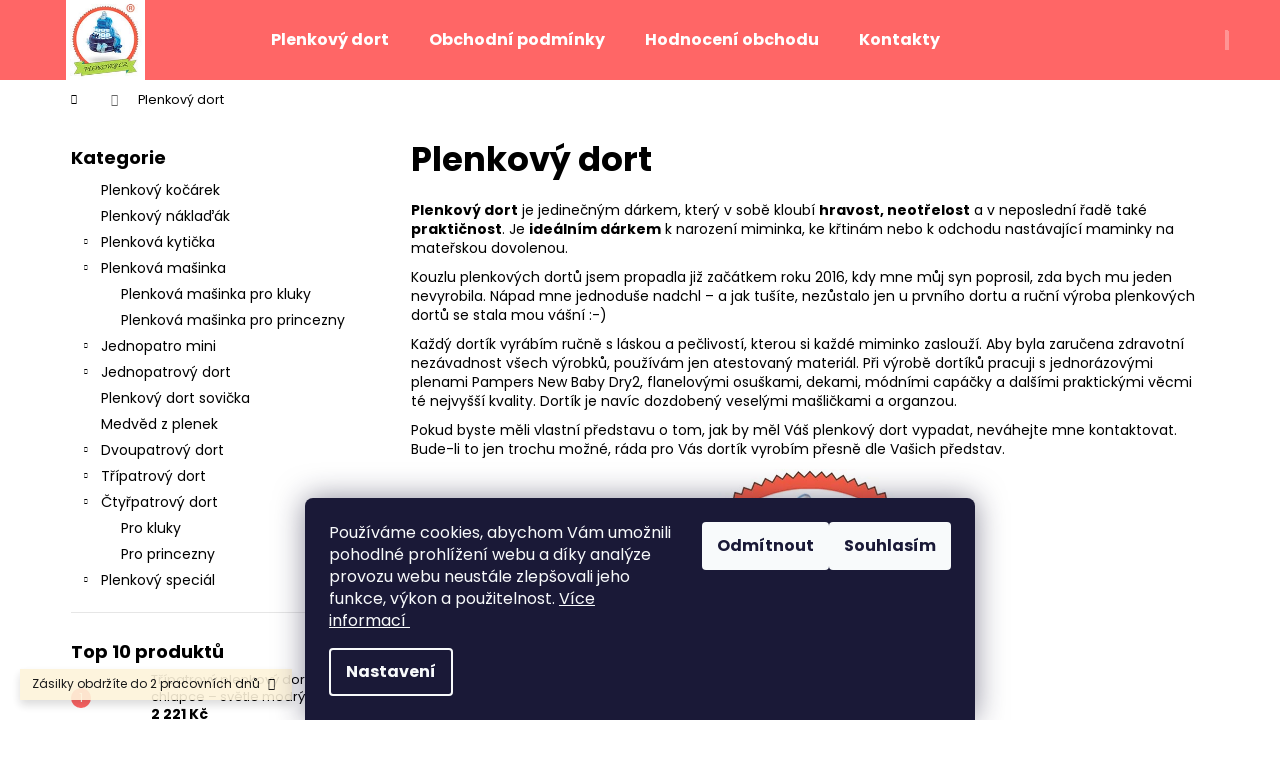

--- FILE ---
content_type: text/html; charset=utf-8
request_url: https://www.plenkovky.cz/plenkovy-dort/
body_size: 19287
content:
<!doctype html><html lang="cs" dir="ltr" class="header-background-dark external-fonts-loaded"><head><meta charset="utf-8" /><meta name="viewport" content="width=device-width,initial-scale=1" /><title>Plenkový dort - Plenkovky.cz</title><link rel="preconnect" href="https://cdn.myshoptet.com" /><link rel="dns-prefetch" href="https://cdn.myshoptet.com" /><link rel="preload" href="https://cdn.myshoptet.com/prj/dist/master/cms/libs/jquery/jquery-1.11.3.min.js" as="script" /><link href="https://cdn.myshoptet.com/prj/dist/master/cms/templates/frontend_templates/shared/css/font-face/poppins.css" rel="stylesheet"><link href="https://cdn.myshoptet.com/prj/dist/master/shop/dist/font-shoptet-12.css.d637f40c301981789c16.css" rel="stylesheet"><script>
dataLayer = [];
dataLayer.push({'shoptet' : {
    "pageId": 751,
    "pageType": "article",
    "currency": "CZK",
    "currencyInfo": {
        "decimalSeparator": ",",
        "exchangeRate": 1,
        "priceDecimalPlaces": 2,
        "symbol": "K\u010d",
        "symbolLeft": 0,
        "thousandSeparator": " "
    },
    "language": "cs",
    "projectId": 206563,
    "cartInfo": {
        "id": null,
        "freeShipping": false,
        "freeShippingFrom": 3000,
        "leftToFreeGift": {
            "formattedPrice": "0 K\u010d",
            "priceLeft": 0
        },
        "freeGift": false,
        "leftToFreeShipping": {
            "priceLeft": 3000,
            "dependOnRegion": 0,
            "formattedPrice": "3 000 K\u010d"
        },
        "discountCoupon": [],
        "getNoBillingShippingPrice": {
            "withoutVat": 0,
            "vat": 0,
            "withVat": 0
        },
        "cartItems": [],
        "taxMode": "ORDINARY"
    },
    "cart": [],
    "customer": {
        "priceRatio": 1,
        "priceListId": 1,
        "groupId": null,
        "registered": false,
        "mainAccount": false
    }
}});
dataLayer.push({'cookie_consent' : {
    "marketing": "denied",
    "analytics": "denied"
}});
document.addEventListener('DOMContentLoaded', function() {
    shoptet.consent.onAccept(function(agreements) {
        if (agreements.length == 0) {
            return;
        }
        dataLayer.push({
            'cookie_consent' : {
                'marketing' : (agreements.includes(shoptet.config.cookiesConsentOptPersonalisation)
                    ? 'granted' : 'denied'),
                'analytics': (agreements.includes(shoptet.config.cookiesConsentOptAnalytics)
                    ? 'granted' : 'denied')
            },
            'event': 'cookie_consent'
        });
    });
});
</script>

<!-- Google Tag Manager -->
<script>(function(w,d,s,l,i){w[l]=w[l]||[];w[l].push({'gtm.start':
new Date().getTime(),event:'gtm.js'});var f=d.getElementsByTagName(s)[0],
j=d.createElement(s),dl=l!='dataLayer'?'&l='+l:'';j.async=true;j.src=
'https://www.googletagmanager.com/gtm.js?id='+i+dl;f.parentNode.insertBefore(j,f);
})(window,document,'script','dataLayer','GTM-T9J2QF');</script>
<!-- End Google Tag Manager -->

<meta property="og:type" content="website"><meta property="og:site_name" content="plenkovky.cz"><meta property="og:url" content="https://www.plenkovky.cz/plenkovy-dort/"><meta property="og:title" content="Plenkový dort - Plenkovky.cz"><meta name="author" content="Plenkovky.cz"><meta name="web_author" content="Shoptet.cz"><meta name="dcterms.rightsHolder" content="www.plenkovky.cz"><meta name="robots" content="index,follow"><meta property="og:image" content="https://cdn.myshoptet.com/usr/www.plenkovky.cz/user/logos/plenkovky150zlogo_2.jpg?t=1767904086"><meta property="og:description" content="Plenkový dort, Plenkovky.cz"><meta name="description" content="Plenkový dort, Plenkovky.cz"><style>:root {--color-primary: #FF6666;--color-primary-h: 0;--color-primary-s: 100%;--color-primary-l: 70%;--color-primary-hover: #FF5151;--color-primary-hover-h: 0;--color-primary-hover-s: 100%;--color-primary-hover-l: 66%;--color-secondary: #9B9B9B;--color-secondary-h: 0;--color-secondary-s: 0%;--color-secondary-l: 61%;--color-secondary-hover: #868686;--color-secondary-hover-h: 0;--color-secondary-hover-s: 0%;--color-secondary-hover-l: 53%;--color-tertiary: #DDDDDD;--color-tertiary-h: 0;--color-tertiary-s: 0%;--color-tertiary-l: 87%;--color-tertiary-hover: #DDDDDD;--color-tertiary-hover-h: 0;--color-tertiary-hover-s: 0%;--color-tertiary-hover-l: 87%;--color-header-background: #FF6666;--template-font: "Poppins";--template-headings-font: "Poppins";--header-background-url: none;--cookies-notice-background: #1A1937;--cookies-notice-color: #F8FAFB;--cookies-notice-button-hover: #f5f5f5;--cookies-notice-link-hover: #27263f;--templates-update-management-preview-mode-content: "Náhled aktualizací šablony je aktivní pro váš prohlížeč."}</style>
    
    <link href="https://cdn.myshoptet.com/prj/dist/master/shop/dist/main-12.less.64f4322fa4ce7268234e.css" rel="stylesheet" />
        
    <script>var shoptet = shoptet || {};</script>
    <script src="https://cdn.myshoptet.com/prj/dist/master/shop/dist/main-3g-header.js.05f199e7fd2450312de2.js"></script>
<!-- User include --><!-- project html code header -->
<style>
.hodnocenihome h2{margin-top:25px;}
.textpost {margin:40px 0 40px 0;}

@media(min-width:768px){
#header .site-name a{padding-top:0;padding-bottom:0;}
#header .site-name a img {max-height: 80px;margin-top: -1px;margin-left: 15px;}
.hodnocenihome .vote-wrap{width:50%;}
.hodnocenihome .rowfirst{display:flex;flex-wrap:wrap;}
}

@media(max-width:767px){
.hodnocenihome .rowfirst{padding:0 15px 0 15px;}
}

</style>
<meta name="seznam-wmt" content="tpk1fbQ5MpQP2q9HkvJtAlBOAqs6S9Sa" />
<meta name="msvalidate.01" content="F99F8B2E2A313032D02AD20C1D804F70" />
<meta name="yandex-verification" content="e1a461becb7ce213" />

<script charset="UTF-8" async src='https://app.notifikuj.cz/js/notifikuj.min.js?id=728b082f-3ecf-4ab9-bc9b-bd96bfa7b007'></script>

<link rel="apple-touch-icon" sizes="180x180" href="/user/documents/apple-touch-icon.png">
<link rel="icon" type="image/png" sizes="32x32" href="/user/documents/favicon-32x32.png">
<link rel="icon" type="image/png" sizes="16x16" href="/user/documents/favicon-16x16.png">
<link rel="manifest" href="/user/documents/site.webmanifest">
<link rel="mask-icon" href="/user/documents/safari-pinned-tab.svg" color="#5bbad5">
<link rel="shortcut icon" href="/user/documents/favicon.ico">
<meta name="msapplication-TileColor" content="#da532c">
<meta name="msapplication-config" content="/user/documents/browserconfig.xml">
<meta name="theme-color" content="#ffffff">
<!-- /User include --><link rel="canonical" href="https://www.plenkovky.cz/plenkovy-dort/" />    <script>
        var _hwq = _hwq || [];
        _hwq.push(['setKey', '643A96208583DA57968DD035DBD256AC']);
        _hwq.push(['setTopPos', '0']);
        _hwq.push(['showWidget', '22']);
        (function() {
            var ho = document.createElement('script');
            ho.src = 'https://cz.im9.cz/direct/i/gjs.php?n=wdgt&sak=643A96208583DA57968DD035DBD256AC';
            var s = document.getElementsByTagName('script')[0]; s.parentNode.insertBefore(ho, s);
        })();
    </script>
<script>!function(){var t={9196:function(){!function(){var t=/\[object (Boolean|Number|String|Function|Array|Date|RegExp)\]/;function r(r){return null==r?String(r):(r=t.exec(Object.prototype.toString.call(Object(r))))?r[1].toLowerCase():"object"}function n(t,r){return Object.prototype.hasOwnProperty.call(Object(t),r)}function e(t){if(!t||"object"!=r(t)||t.nodeType||t==t.window)return!1;try{if(t.constructor&&!n(t,"constructor")&&!n(t.constructor.prototype,"isPrototypeOf"))return!1}catch(t){return!1}for(var e in t);return void 0===e||n(t,e)}function o(t,r,n){this.b=t,this.f=r||function(){},this.d=!1,this.a={},this.c=[],this.e=function(t){return{set:function(r,n){u(c(r,n),t.a)},get:function(r){return t.get(r)}}}(this),i(this,t,!n);var e=t.push,o=this;t.push=function(){var r=[].slice.call(arguments,0),n=e.apply(t,r);return i(o,r),n}}function i(t,n,o){for(t.c.push.apply(t.c,n);!1===t.d&&0<t.c.length;){if("array"==r(n=t.c.shift()))t:{var i=n,a=t.a;if("string"==r(i[0])){for(var f=i[0].split("."),s=f.pop(),p=(i=i.slice(1),0);p<f.length;p++){if(void 0===a[f[p]])break t;a=a[f[p]]}try{a[s].apply(a,i)}catch(t){}}}else if("function"==typeof n)try{n.call(t.e)}catch(t){}else{if(!e(n))continue;for(var l in n)u(c(l,n[l]),t.a)}o||(t.d=!0,t.f(t.a,n),t.d=!1)}}function c(t,r){for(var n={},e=n,o=t.split("."),i=0;i<o.length-1;i++)e=e[o[i]]={};return e[o[o.length-1]]=r,n}function u(t,o){for(var i in t)if(n(t,i)){var c=t[i];"array"==r(c)?("array"==r(o[i])||(o[i]=[]),u(c,o[i])):e(c)?(e(o[i])||(o[i]={}),u(c,o[i])):o[i]=c}}window.DataLayerHelper=o,o.prototype.get=function(t){var r=this.a;t=t.split(".");for(var n=0;n<t.length;n++){if(void 0===r[t[n]])return;r=r[t[n]]}return r},o.prototype.flatten=function(){this.b.splice(0,this.b.length),this.b[0]={},u(this.a,this.b[0])}}()}},r={};function n(e){var o=r[e];if(void 0!==o)return o.exports;var i=r[e]={exports:{}};return t[e](i,i.exports,n),i.exports}n.n=function(t){var r=t&&t.__esModule?function(){return t.default}:function(){return t};return n.d(r,{a:r}),r},n.d=function(t,r){for(var e in r)n.o(r,e)&&!n.o(t,e)&&Object.defineProperty(t,e,{enumerable:!0,get:r[e]})},n.o=function(t,r){return Object.prototype.hasOwnProperty.call(t,r)},function(){"use strict";n(9196)}()}();</script>    <!-- Global site tag (gtag.js) - Google Analytics -->
    <script async src="https://www.googletagmanager.com/gtag/js?id=G-Q9KJ11S0BV"></script>
    <script>
        
        window.dataLayer = window.dataLayer || [];
        function gtag(){dataLayer.push(arguments);}
        

                    console.debug('default consent data');

            gtag('consent', 'default', {"ad_storage":"denied","analytics_storage":"denied","ad_user_data":"denied","ad_personalization":"denied","wait_for_update":500});
            dataLayer.push({
                'event': 'default_consent'
            });
        
        gtag('js', new Date());

                gtag('config', 'UA-77725481-1', { 'groups': "UA" });
        
                gtag('config', 'G-Q9KJ11S0BV', {"groups":"GA4","send_page_view":false,"content_group":"article","currency":"CZK","page_language":"cs"});
        
                gtag('config', 'AW-881390746', {"allow_enhanced_conversions":true});
        
        
        
        
        
                    gtag('event', 'page_view', {"send_to":"GA4","page_language":"cs","content_group":"article","currency":"CZK"});
        
        
        
        
        
        
        
        
        
        
        
        
        
        document.addEventListener('DOMContentLoaded', function() {
            if (typeof shoptet.tracking !== 'undefined') {
                for (var id in shoptet.tracking.bannersList) {
                    gtag('event', 'view_promotion', {
                        "send_to": "UA",
                        "promotions": [
                            {
                                "id": shoptet.tracking.bannersList[id].id,
                                "name": shoptet.tracking.bannersList[id].name,
                                "position": shoptet.tracking.bannersList[id].position
                            }
                        ]
                    });
                }
            }

            shoptet.consent.onAccept(function(agreements) {
                if (agreements.length !== 0) {
                    console.debug('gtag consent accept');
                    var gtagConsentPayload =  {
                        'ad_storage': agreements.includes(shoptet.config.cookiesConsentOptPersonalisation)
                            ? 'granted' : 'denied',
                        'analytics_storage': agreements.includes(shoptet.config.cookiesConsentOptAnalytics)
                            ? 'granted' : 'denied',
                                                                                                'ad_user_data': agreements.includes(shoptet.config.cookiesConsentOptPersonalisation)
                            ? 'granted' : 'denied',
                        'ad_personalization': agreements.includes(shoptet.config.cookiesConsentOptPersonalisation)
                            ? 'granted' : 'denied',
                        };
                    console.debug('update consent data', gtagConsentPayload);
                    gtag('consent', 'update', gtagConsentPayload);
                    dataLayer.push(
                        { 'event': 'update_consent' }
                    );
                }
            });
        });
    </script>
</head><body class="desktop id-751 in-plenkovy-dort template-12 type-page multiple-columns-body columns-3 ums_forms_redesign--off ums_a11y_category_page--on ums_discussion_rating_forms--off ums_flags_display_unification--on ums_a11y_login--off mobile-header-version-0"><noscript>
    <style>
        #header {
            padding-top: 0;
            position: relative !important;
            top: 0;
        }
        .header-navigation {
            position: relative !important;
        }
        .overall-wrapper {
            margin: 0 !important;
        }
        body:not(.ready) {
            visibility: visible !important;
        }
    </style>
    <div class="no-javascript">
        <div class="no-javascript__title">Musíte změnit nastavení vašeho prohlížeče</div>
        <div class="no-javascript__text">Podívejte se na: <a href="https://www.google.com/support/bin/answer.py?answer=23852">Jak povolit JavaScript ve vašem prohlížeči</a>.</div>
        <div class="no-javascript__text">Pokud používáte software na blokování reklam, může být nutné povolit JavaScript z této stránky.</div>
        <div class="no-javascript__text">Děkujeme.</div>
    </div>
</noscript>

        <div id="fb-root"></div>
        <script>
            window.fbAsyncInit = function() {
                FB.init({
//                    appId            : 'your-app-id',
                    autoLogAppEvents : true,
                    xfbml            : true,
                    version          : 'v19.0'
                });
            };
        </script>
        <script async defer crossorigin="anonymous" src="https://connect.facebook.net/cs_CZ/sdk.js"></script>
<!-- Google Tag Manager (noscript) -->
<noscript><iframe src="https://www.googletagmanager.com/ns.html?id=GTM-T9J2QF"
height="0" width="0" style="display:none;visibility:hidden"></iframe></noscript>
<!-- End Google Tag Manager (noscript) -->

    <div class="siteCookies siteCookies--bottom siteCookies--dark js-siteCookies" role="dialog" data-testid="cookiesPopup" data-nosnippet>
        <div class="siteCookies__form">
            <div class="siteCookies__content">
                <div class="siteCookies__text">
                    <span>Používáme cookies, abychom Vám umožnili pohodlné prohlížení webu a díky analýze provozu webu neustále zlepšovali jeho funkce, výkon a použitelnost. </span><a href="http://www.plenkovky.cz/cookies/" target="_blank" rel="noopener noreferrer">Více informací<span> </span></a>
                </div>
                <p class="siteCookies__links">
                    <button class="siteCookies__link js-cookies-settings" aria-label="Nastavení cookies" data-testid="cookiesSettings">Nastavení</button>
                </p>
            </div>
            <div class="siteCookies__buttonWrap">
                                    <button class="siteCookies__button js-cookiesConsentSubmit" value="reject" aria-label="Odmítnout cookies" data-testid="buttonCookiesReject">Odmítnout</button>
                                <button class="siteCookies__button js-cookiesConsentSubmit" value="all" aria-label="Přijmout cookies" data-testid="buttonCookiesAccept">Souhlasím</button>
            </div>
        </div>
        <script>
            document.addEventListener("DOMContentLoaded", () => {
                const siteCookies = document.querySelector('.js-siteCookies');
                document.addEventListener("scroll", shoptet.common.throttle(() => {
                    const st = document.documentElement.scrollTop;
                    if (st > 1) {
                        siteCookies.classList.add('siteCookies--scrolled');
                    } else {
                        siteCookies.classList.remove('siteCookies--scrolled');
                    }
                }, 100));
            });
        </script>
    </div>
<a href="#content" class="skip-link sr-only">Přejít na obsah</a><div class="overall-wrapper"><div class="site-msg information"><div class="container"><div class="text">Zásilky obdržíte do 2 pracovních dnů</div><div class="close js-close-information-msg"></div></div></div>
    <div class="user-action">
                    <div class="content-window-in login-window-in">
                        <button type="button" class="btn toggle-window-arr toggle-window" data-target="login" data-testid="backToShop" aria-controls="cart-widget">Zpět <span>do obchodu</span></button>
                    <div class="container">
                    <div class="row">
                        <div class="col-sm-2 col-lg-offset-1">
                        </div>
                        <div class="col-sm-8 col-lg-7">
                        <div class="user-action-in"><div class="user-action-login"><h2 id="loginHeading">Přihlášení k vašemu účtu</h2><div id="customerLogin"><form action="/action/Customer/Login/" method="post" id="formLoginIncluded" class="csrf-enabled formLogin" data-testid="formLogin"><input type="hidden" name="referer" value="" /><div class="form-group"><div class="input-wrapper email js-validated-element-wrapper no-label"><input type="email" name="email" class="form-control" autofocus placeholder="E-mailová adresa (např. jan@novak.cz)" data-testid="inputEmail" autocomplete="email" required /></div></div><div class="form-group"><div class="input-wrapper password js-validated-element-wrapper no-label"><input type="password" name="password" class="form-control" placeholder="Heslo" data-testid="inputPassword" autocomplete="current-password" required /><span class="no-display">Nemůžete vyplnit toto pole</span><input type="text" name="surname" value="" class="no-display" /></div></div><div class="form-group"><div class="login-wrapper"><button type="submit" class="btn btn-secondary btn-text btn-login" data-testid="buttonSubmit">Přihlásit se</button><div class="password-helper"><a href="/registrace/" data-testid="signup" rel="nofollow">Nová registrace</a><a href="/klient/zapomenute-heslo/" rel="nofollow">Zapomenuté heslo</a></div></div></div><div class="social-login-buttons"><div class="social-login-buttons-divider"><span>nebo</span></div><div class="form-group"><a href="/action/Social/login/?provider=Google" class="login-btn google" rel="nofollow"><span class="login-google-icon"></span><strong>Přihlásit se přes Google</strong></a></div><div class="form-group"><a href="/action/Social/login/?provider=Seznam" class="login-btn seznam" rel="nofollow"><span class="login-seznam-icon"></span><strong>Přihlásit se přes Seznam</strong></a></div></div></form>
</div></div><div class="user-action-register place-registration-here"><h2>Registrace</h2><div class="loader static"></div></div></div>
                        </div>
                    </div>
                </div>
            </div>
            </div>
<header id="header"><div class="container navigation-wrapper"><div class="site-name"><a href="/" data-testid="linkWebsiteLogo"><img src="https://cdn.myshoptet.com/usr/www.plenkovky.cz/user/logos/plenkovky150zlogo_2.jpg" alt="Plenkovky.cz" fetchpriority="low" /></a></div><nav id="navigation" aria-label="Hlavní menu" data-collapsible="true"><div class="navigation-in menu"><ul class="menu-level-1" role="menubar" data-testid="headerMenuItems"><li class="menu-item-751" role="none"><a href="/plenkovy-dort/" class="active" data-testid="headerMenuItem" role="menuitem" aria-expanded="false"><b>Plenkový dort</b></a></li>
<li class="menu-item-39" role="none"><a href="/obchodni-podminky/" data-testid="headerMenuItem" role="menuitem" aria-expanded="false"><b>Obchodní podmínky</b></a></li>
<li class="menu-item--51" role="none"><a href="/hodnoceni-obchodu/" data-testid="headerMenuItem" role="menuitem" aria-expanded="false"><b>Hodnocení obchodu</b></a></li>
<li class="menu-item-29" role="none"><a href="/kontakty/" data-testid="headerMenuItem" role="menuitem" aria-expanded="false"><b>Kontakty</b></a></li>
<li class="appended-category menu-item-785" role="none"><a href="/plenkovy-kocarek/"><b>Plenkový kočárek</b></a></li><li class="appended-category menu-item-788" role="none"><a href="/plenkove-auto/"><b>Plenkový náklaďák</b></a></li><li class="appended-category menu-item-715 ext" role="none"><a href="/plenkova-kyticka/"><b>Plenková kytička</b><span class="submenu-arrow" role="menuitem"></span></a><ul class="menu-level-2 menu-level-2-appended" role="menu"><li class="menu-item-721" role="none"><a href="/plenkova-kyticka-pro-kluky/" data-testid="headerMenuItem" role="menuitem"><span>Plenková kytička pro kluky</span></a></li><li class="menu-item-718" role="none"><a href="/plenkova-kyticka-pro-princezny/" data-testid="headerMenuItem" role="menuitem"><span>Plenková kytička pro princezny</span></a></li></ul></li><li class="appended-category menu-item-724 ext" role="none"><a href="/plenkova-masinka/"><b>Plenková mašinka</b><span class="submenu-arrow" role="menuitem"></span></a><ul class="menu-level-2 menu-level-2-appended" role="menu"><li class="menu-item-779" role="none"><a href="/plenkova-masinka-pro-kluky/" data-testid="headerMenuItem" role="menuitem"><span>Plenková mašinka pro kluky</span></a></li><li class="menu-item-782" role="none"><a href="/plenkova-masinka-pro-princezny/" data-testid="headerMenuItem" role="menuitem"><span>Plenková mašinka pro princezny</span></a></li></ul></li><li class="appended-category menu-item-1730 ext" role="none"><a href="/jednopatro-mini/"><b>Jednopatro mini</b><span class="submenu-arrow" role="menuitem"></span></a><ul class="menu-level-2 menu-level-2-appended" role="menu"><li class="menu-item-1736" role="none"><a href="/jednopatrovy-plenkovy-dort-mini-pro-princezny/" data-testid="headerMenuItem" role="menuitem"><span>Jednopatrový plenkový dort mini pro princezny</span></a></li><li class="menu-item-1733" role="none"><a href="/jednopatrovy-plenkovy-dort-mini-pro-kluky/" data-testid="headerMenuItem" role="menuitem"><span>Jednopatrový plenkový dort mini pro kluky</span></a></li><li class="menu-item-1745" role="none"><a href="/bude-to-prekvapeni-5/" data-testid="headerMenuItem" role="menuitem"><span>Bude to překvapení</span></a></li></ul></li><li class="appended-category menu-item-673 ext" role="none"><a href="/jednopatrovy-plenkovy-dort/"><b>Jednopatrový dort</b><span class="submenu-arrow" role="menuitem"></span></a><ul class="menu-level-2 menu-level-2-appended" role="menu"><li class="menu-item-675" role="none"><a href="/jednopatrovy-dort-pro-kluky/" data-testid="headerMenuItem" role="menuitem"><span>Pro kluky</span></a></li><li class="menu-item-676" role="none"><a href="/jednopatrovy-dort-pro-princezny/" data-testid="headerMenuItem" role="menuitem"><span>Pro princezny</span></a></li><li class="menu-item-776" role="none"><a href="/bude-to-prekvapeni-4/" data-testid="headerMenuItem" role="menuitem"><span>Bude to překvapení</span></a></li></ul></li><li class="appended-category menu-item-1739" role="none"><a href="/plenkovy-dort-sovicka/"><b>Plenkový dort sovička</b></a></li><li class="appended-category menu-item-1753" role="none"><a href="/medved-z-plenek/"><b>Medvěd z plenek</b></a></li><li class="appended-category menu-item-674 ext" role="none"><a href="/dvoupatrovy-plenkovy-dort/"><b>Dvoupatrový dort</b><span class="submenu-arrow" role="menuitem"></span></a><ul class="menu-level-2 menu-level-2-appended" role="menu"><li class="menu-item-694" role="none"><a href="/dvoupatrovy-dort-pro-kluky/" data-testid="headerMenuItem" role="menuitem"><span>Pro kluky</span></a></li><li class="menu-item-697" role="none"><a href="/dvoupatrovy-dort-pro-princezny/" data-testid="headerMenuItem" role="menuitem"><span>Pro princezny</span></a></li><li class="menu-item-700" role="none"><a href="/bude-to-prekvapeni/" data-testid="headerMenuItem" role="menuitem"><span>Bude to překvapení</span></a></li></ul></li><li class="appended-category menu-item-703 ext" role="none"><a href="/tripatrovy-plenkovy-dort/"><b>Třípatrový dort</b><span class="submenu-arrow" role="menuitem"></span></a><ul class="menu-level-2 menu-level-2-appended" role="menu"><li class="menu-item-706" role="none"><a href="/tripatrovy-plenkovy-dort-pro-kluky/" data-testid="headerMenuItem" role="menuitem"><span>Třípatrový dort pro kluky</span></a></li><li class="menu-item-709" role="none"><a href="/tripatrovy-plenkovy-dort-pro-princezny/" data-testid="headerMenuItem" role="menuitem"><span>Třípatrový dort pro princezny</span></a></li><li class="menu-item-712" role="none"><a href="/bude-to-prekvapeni-2/" data-testid="headerMenuItem" role="menuitem"><span>Bude to překvapení</span></a></li></ul></li><li class="appended-category menu-item-763 ext" role="none"><a href="/ctyrpatrovy-plenkovy-dort/"><b>Čtyřpatrový dort</b><span class="submenu-arrow" role="menuitem"></span></a><ul class="menu-level-2 menu-level-2-appended" role="menu"><li class="menu-item-766" role="none"><a href="/ctyrpatrovy-dort-pro-kluky/" data-testid="headerMenuItem" role="menuitem"><span>Pro kluky</span></a></li><li class="menu-item-769" role="none"><a href="/ctyrpatrovy-dort-pro-princezny/" data-testid="headerMenuItem" role="menuitem"><span>Pro princezny</span></a></li></ul></li><li class="appended-category menu-item-727 ext" role="none"><a href="/plenkovy-special/"><b>Plenkový speciál</b><span class="submenu-arrow" role="menuitem"></span></a><ul class="menu-level-2 menu-level-2-appended" role="menu"><li class="menu-item-730" role="none"><a href="/plenkovy-special-pro-princezny/" data-testid="headerMenuItem" role="menuitem"><span>Plenkový speciál pro princezny</span></a></li><li class="menu-item-736" role="none"><a href="/plenkovy-special-pro-kluky/" data-testid="headerMenuItem" role="menuitem"><span>Plenkový speciál pro kluky</span></a></li><li class="menu-item-739" role="none"><a href="/bude-to-prekvapeni-3/" data-testid="headerMenuItem" role="menuitem"><span>Bude to překvapení</span></a></li></ul></li></ul></div><span class="navigation-close"></span></nav><div class="menu-helper" data-testid="hamburgerMenu"><span>Více</span></div>

    <div class="navigation-buttons">
                <a href="#" class="toggle-window" data-target="search" data-testid="linkSearchIcon"><span class="sr-only">Hledat</span></a>
                    
        <a href="/login/?backTo=%2Fplenkovy-dort%2F" class="login-link toggle-window" data-target="login" data-testid="signin" rel="nofollow">
            <span class="sr-only">Přihlášení</span>
        </a>
                    <a href="/kosik/" class="toggle-window cart-count" data-target="cart" data-testid="headerCart" rel="nofollow" aria-haspopup="dialog" aria-expanded="false" aria-controls="cart-widget"><span class="sr-only">Nákupní košík</span></a>
        <a href="#" class="toggle-window" data-target="navigation" data-testid="hamburgerMenu"><span class="sr-only">Menu</span></a>
    </div>

</div></header><!-- / header -->


<div id="content-wrapper" class="container content-wrapper">
    
                                <div class="breadcrumbs navigation-home-icon-wrapper" itemscope itemtype="https://schema.org/BreadcrumbList">
                                                                            <span id="navigation-first" data-basetitle="Plenkovky.cz" itemprop="itemListElement" itemscope itemtype="https://schema.org/ListItem">
                <a href="/" itemprop="item" class="navigation-home-icon"><span class="sr-only" itemprop="name">Domů</span></a>
                <span class="navigation-bullet">/</span>
                <meta itemprop="position" content="1" />
            </span>
                                            <span id="navigation-1" itemprop="itemListElement" itemscope itemtype="https://schema.org/ListItem" data-testid="breadcrumbsLastLevel">
                <meta itemprop="item" content="https://www.plenkovky.cz/plenkovy-dort/" />
                <meta itemprop="position" content="2" />
                <span itemprop="name" data-title="Plenkový dort">Plenkový dort</span>
            </span>
            </div>
            
    <div class="content-wrapper-in">
                                                <aside class="sidebar sidebar-left"  data-testid="sidebarMenu">
                                                                                                <div class="sidebar-inner">
                                                                                                        <div class="box box-bg-variant box-categories">    <div class="skip-link__wrapper">
        <span id="categories-start" class="skip-link__target js-skip-link__target sr-only" tabindex="-1">&nbsp;</span>
        <a href="#categories-end" class="skip-link skip-link--start sr-only js-skip-link--start">Přeskočit kategorie</a>
    </div>

<h4>Kategorie</h4>


<div id="categories"><div class="categories cat-01 expanded" id="cat-785"><div class="topic"><a href="/plenkovy-kocarek/">Plenkový kočárek<span class="cat-trigger">&nbsp;</span></a></div></div><div class="categories cat-02 expanded" id="cat-788"><div class="topic"><a href="/plenkove-auto/">Plenkový náklaďák<span class="cat-trigger">&nbsp;</span></a></div></div><div class="categories cat-01 expandable external" id="cat-715"><div class="topic"><a href="/plenkova-kyticka/">Plenková kytička<span class="cat-trigger">&nbsp;</span></a></div>

    </div><div class="categories cat-02 expandable expanded" id="cat-724"><div class="topic"><a href="/plenkova-masinka/">Plenková mašinka<span class="cat-trigger">&nbsp;</span></a></div>

                    <ul class=" expanded">
                                        <li >
                <a href="/plenkova-masinka-pro-kluky/">
                    Plenková mašinka pro kluky
                                    </a>
                                                                </li>
                                <li >
                <a href="/plenkova-masinka-pro-princezny/">
                    Plenková mašinka pro princezny
                                    </a>
                                                                </li>
                </ul>
    </div><div class="categories cat-01 expandable external" id="cat-1730"><div class="topic"><a href="/jednopatro-mini/">Jednopatro mini<span class="cat-trigger">&nbsp;</span></a></div>

    </div><div class="categories cat-02 expandable external" id="cat-673"><div class="topic"><a href="/jednopatrovy-plenkovy-dort/">Jednopatrový dort<span class="cat-trigger">&nbsp;</span></a></div>

    </div><div class="categories cat-01 expanded" id="cat-1739"><div class="topic"><a href="/plenkovy-dort-sovicka/">Plenkový dort sovička<span class="cat-trigger">&nbsp;</span></a></div></div><div class="categories cat-02 expanded" id="cat-1753"><div class="topic"><a href="/medved-z-plenek/">Medvěd z plenek<span class="cat-trigger">&nbsp;</span></a></div></div><div class="categories cat-01 expandable external" id="cat-674"><div class="topic"><a href="/dvoupatrovy-plenkovy-dort/">Dvoupatrový dort<span class="cat-trigger">&nbsp;</span></a></div>

    </div><div class="categories cat-02 expandable external" id="cat-703"><div class="topic"><a href="/tripatrovy-plenkovy-dort/">Třípatrový dort<span class="cat-trigger">&nbsp;</span></a></div>

    </div><div class="categories cat-01 expandable expanded" id="cat-763"><div class="topic"><a href="/ctyrpatrovy-plenkovy-dort/">Čtyřpatrový dort<span class="cat-trigger">&nbsp;</span></a></div>

                    <ul class=" expanded">
                                        <li >
                <a href="/ctyrpatrovy-dort-pro-kluky/">
                    Pro kluky
                                    </a>
                                                                </li>
                                <li >
                <a href="/ctyrpatrovy-dort-pro-princezny/">
                    Pro princezny
                                    </a>
                                                                </li>
                </ul>
    </div><div class="categories cat-02 expandable external" id="cat-727"><div class="topic"><a href="/plenkovy-special/">Plenkový speciál<span class="cat-trigger">&nbsp;</span></a></div>

    </div>        </div>

    <div class="skip-link__wrapper">
        <a href="#categories-start" class="skip-link skip-link--end sr-only js-skip-link--end" tabindex="-1" hidden>Přeskočit kategorie</a>
        <span id="categories-end" class="skip-link__target js-skip-link__target sr-only" tabindex="-1">&nbsp;</span>
    </div>
</div>
                                                                                                                                                                            <div class="box box-bg-default box-sm box-topProducts">        <div class="top-products-wrapper js-top10" >
        <h4><span>Top 10 produktů</span></h4>
        <ol class="top-products">
                            <li class="display-image">
                                            <a href="/tripatrovy-plenkovy-dort-pro-kluky/tripatrovy-plenkovy-dort-pro-chlapce---svetle-modry/" class="top-products-image">
                            <img src="data:image/svg+xml,%3Csvg%20width%3D%22100%22%20height%3D%22100%22%20xmlns%3D%22http%3A%2F%2Fwww.w3.org%2F2000%2Fsvg%22%3E%3C%2Fsvg%3E" alt="Třípatrový plenkový dort pro chlapce – světle modrá1" width="100" height="100"  data-src="https://cdn.myshoptet.com/usr/www.plenkovky.cz/user/shop/related/76_tripatrovy-plenkovy-dort-pro-chlapce---svetle-modra1.jpg?5e456a1b" fetchpriority="low" />
                        </a>
                                        <a href="/tripatrovy-plenkovy-dort-pro-kluky/tripatrovy-plenkovy-dort-pro-chlapce---svetle-modry/" class="top-products-content">
                        <span class="top-products-name">  Třípatrový plenkový dort pro chlapce – světle modrý</span>
                        
                                                        <strong>
                                2 221 Kč
                                    

                            </strong>
                                                    
                    </a>
                </li>
                            <li class="display-image">
                                            <a href="/plenkova-kyticka-pro-kluky/plenkova-kyticka-pro-kluky-2/" class="top-products-image">
                            <img src="data:image/svg+xml,%3Csvg%20width%3D%22100%22%20height%3D%22100%22%20xmlns%3D%22http%3A%2F%2Fwww.w3.org%2F2000%2Fsvg%22%3E%3C%2Fsvg%3E" alt="plenkova kytka pro kluky" width="100" height="100"  data-src="https://cdn.myshoptet.com/usr/www.plenkovky.cz/user/shop/related/88_plenkova-kytka-pro-kluky.jpg?5e456a1b" fetchpriority="low" />
                        </a>
                                        <a href="/plenkova-kyticka-pro-kluky/plenkova-kyticka-pro-kluky-2/" class="top-products-content">
                        <span class="top-products-name">  Plenková kytička pro kluky</span>
                        
                                                        <strong>
                                370 Kč
                                    

                            </strong>
                                                    
                    </a>
                </li>
                            <li class="display-image">
                                            <a href="/jednopatro-mini/jednopatrovy-plenkovy-dort-mini-modry/" class="top-products-image">
                            <img src="data:image/svg+xml,%3Csvg%20width%3D%22100%22%20height%3D%22100%22%20xmlns%3D%22http%3A%2F%2Fwww.w3.org%2F2000%2Fsvg%22%3E%3C%2Fsvg%3E" alt="Jednopatrový plenkový dort mini modrý" width="100" height="100"  data-src="https://cdn.myshoptet.com/usr/www.plenkovky.cz/user/shop/related/170_jednopatrovy-plenkovy-dort-mini-modry.jpg?5e456a1b" fetchpriority="low" />
                        </a>
                                        <a href="/jednopatro-mini/jednopatrovy-plenkovy-dort-mini-modry/" class="top-products-content">
                        <span class="top-products-name">  Jednopatrový plenkový dort mini - modrý</span>
                        
                                                        <strong>
                                639 Kč
                                    

                            </strong>
                                                    
                    </a>
                </li>
                            <li class="display-image">
                                            <a href="/jednopatro-mini/jednopatrovy-plenkovy-dort-mini-fialovy/" class="top-products-image">
                            <img src="data:image/svg+xml,%3Csvg%20width%3D%22100%22%20height%3D%22100%22%20xmlns%3D%22http%3A%2F%2Fwww.w3.org%2F2000%2Fsvg%22%3E%3C%2Fsvg%3E" alt="Jednopatrový plenkový dort mini" width="100" height="100"  data-src="https://cdn.myshoptet.com/usr/www.plenkovky.cz/user/shop/related/173_jednopatrovy-plenkovy-dort-mini.jpg?5e456a1b" fetchpriority="low" />
                        </a>
                                        <a href="/jednopatro-mini/jednopatrovy-plenkovy-dort-mini-fialovy/" class="top-products-content">
                        <span class="top-products-name">  Jednopatrový plenkový dort mini - fialový</span>
                        
                                                        <strong>
                                639 Kč
                                    

                            </strong>
                                                    
                    </a>
                </li>
                            <li class="display-image">
                                            <a href="/plenkovy-kocarek/plenkovy-kocarek-2/" class="top-products-image">
                            <img src="data:image/svg+xml,%3Csvg%20width%3D%22100%22%20height%3D%22100%22%20xmlns%3D%22http%3A%2F%2Fwww.w3.org%2F2000%2Fsvg%22%3E%3C%2Fsvg%3E" alt="plenkový kočárek" width="100" height="100"  data-src="https://cdn.myshoptet.com/usr/www.plenkovky.cz/user/shop/related/149_plenkovy-kocarek.jpg?5e456a1b" fetchpriority="low" />
                        </a>
                                        <a href="/plenkovy-kocarek/plenkovy-kocarek-2/" class="top-products-content">
                        <span class="top-products-name">  Plenkový kočárek</span>
                        
                                                        <strong>
                                450 Kč
                                    

                            </strong>
                                                    
                    </a>
                </li>
                            <li class="display-image">
                                            <a href="/plenkove-auto/plenkovy-nakladak/" class="top-products-image">
                            <img src="data:image/svg+xml,%3Csvg%20width%3D%22100%22%20height%3D%22100%22%20xmlns%3D%22http%3A%2F%2Fwww.w3.org%2F2000%2Fsvg%22%3E%3C%2Fsvg%3E" alt="plenkový dort náklaďák" width="100" height="100"  data-src="https://cdn.myshoptet.com/usr/www.plenkovky.cz/user/shop/related/152_plenkovy-dort-nakladak.jpg?5e456a1b" fetchpriority="low" />
                        </a>
                                        <a href="/plenkove-auto/plenkovy-nakladak/" class="top-products-content">
                        <span class="top-products-name">  Plenkový náklaďák</span>
                        
                                                        <strong>
                                739 Kč
                                    

                            </strong>
                                                    
                    </a>
                </li>
                            <li class="display-image">
                                            <a href="/jednopatrovy-plenkovy-dort/jednopatrovy-plenkovy-dort-pro-kluky-tmave-modry/" class="top-products-image">
                            <img src="data:image/svg+xml,%3Csvg%20width%3D%22100%22%20height%3D%22100%22%20xmlns%3D%22http%3A%2F%2Fwww.w3.org%2F2000%2Fsvg%22%3E%3C%2Fsvg%3E" alt="tmave modry I white" width="100" height="100"  data-src="https://cdn.myshoptet.com/usr/www.plenkovky.cz/user/shop/related/46-3_tmave-modry-i-white.jpg?5e456a1b" fetchpriority="low" />
                        </a>
                                        <a href="/jednopatrovy-plenkovy-dort/jednopatrovy-plenkovy-dort-pro-kluky-tmave-modry/" class="top-products-content">
                        <span class="top-products-name">  Jednopatrový plenkový dort pro kluky - tmavě modrý</span>
                        
                                                        <strong>
                                834 Kč
                                    

                            </strong>
                                                    
                    </a>
                </li>
                            <li class="display-image">
                                            <a href="/jednopatrovy-plenkovy-dort/jednopatrovy-plenkovy-dort-pro-divky-ruzovo-fialkovy/" class="top-products-image">
                            <img src="data:image/svg+xml,%3Csvg%20width%3D%22100%22%20height%3D%22100%22%20xmlns%3D%22http%3A%2F%2Fwww.w3.org%2F2000%2Fsvg%22%3E%3C%2Fsvg%3E" alt="Jednopatrový plenkový dort pro dívky - růžovo fialkový" width="100" height="100"  data-src="https://cdn.myshoptet.com/usr/www.plenkovky.cz/user/shop/related/40-3_jednopatrovy-plenkovy-dort-pro-divky-ruzovo-fialkovy.jpg?5e456a1b" fetchpriority="low" />
                        </a>
                                        <a href="/jednopatrovy-plenkovy-dort/jednopatrovy-plenkovy-dort-pro-divky-ruzovo-fialkovy/" class="top-products-content">
                        <span class="top-products-name">  Jednopatrový plenkový dort pro dívky - růžovo fialkový</span>
                        
                                                        <strong>
                                834 Kč
                                    

                            </strong>
                                                    
                    </a>
                </li>
                            <li class="display-image">
                                            <a href="/plenkova-masinka/plenkova-masinka-2/" class="top-products-image">
                            <img src="data:image/svg+xml,%3Csvg%20width%3D%22100%22%20height%3D%22100%22%20xmlns%3D%22http%3A%2F%2Fwww.w3.org%2F2000%2Fsvg%22%3E%3C%2Fsvg%3E" alt="Plenková mašinka pro kluky" width="100" height="100"  data-src="https://cdn.myshoptet.com/usr/www.plenkovky.cz/user/shop/related/91_plenkova-masinka-pro-kluky.jpg?5e456a1b" fetchpriority="low" />
                        </a>
                                        <a href="/plenkova-masinka/plenkova-masinka-2/" class="top-products-content">
                        <span class="top-products-name">  Plenková mašinka</span>
                        
                                                        <strong>
                                995 Kč
                                    

                            </strong>
                                                    
                    </a>
                </li>
                            <li class="display-image">
                                            <a href="/plenkova-masinka/plenkova-masinka-pro-princezny-2/" class="top-products-image">
                            <img src="data:image/svg+xml,%3Csvg%20width%3D%22100%22%20height%3D%22100%22%20xmlns%3D%22http%3A%2F%2Fwww.w3.org%2F2000%2Fsvg%22%3E%3C%2Fsvg%3E" alt="mašinka z dětských plen" width="100" height="100"  data-src="https://cdn.myshoptet.com/usr/www.plenkovky.cz/user/shop/related/146-3_masinka-z-detskych-plen.jpg?5e456a1b" fetchpriority="low" />
                        </a>
                                        <a href="/plenkova-masinka/plenkova-masinka-pro-princezny-2/" class="top-products-content">
                        <span class="top-products-name">  Plenková mašinka pro princezny</span>
                        
                                                        <strong>
                                995 Kč
                                    

                            </strong>
                                                    
                    </a>
                </li>
                    </ol>
    </div>
</div>
                                                                                                            <div class="box box-bg-variant box-sm box-contact"><h4><span>Kontakt</span></h4>


    <div class="contact-box no-image" data-testid="contactbox">
                
        <ul>
                            <li>
                    <span class="mail" data-testid="contactboxEmail">
                                                    <a href="mailto:obchod&#64;plenkovky.cz">obchod<!---->&#64;<!---->plenkovky.cz</a>
                                            </span>
                </li>
            
                            <li>
                    <span class="tel">
                                                                                <a href="tel:721944657" aria-label="Zavolat na 721944657" data-testid="contactboxPhone">
                                721 944 657
                            </a>
                                            </span>
                </li>
            
                            <li>
                    <span class="cellphone">
                                                                                <a href="tel:721944657" aria-label="Zavolat na 721944657" data-testid="contactboxCellphone">
                                721 944 657
                            </a>
                                            </span>
                </li>
            
            

                                    <li>
                        <span class="facebook">
                            <a href="https://www.facebook.com/plenkovky" title="Facebook" target="_blank" data-testid="contactboxFacebook">
                                                                https://www.facebook.com/plenkovky
                                                            </a>
                        </span>
                    </li>
                
                
                                    <li>
                        <span class="instagram">
                            <a href="https://www.instagram.com/plenkovkycz/" title="Instagram" target="_blank" data-testid="contactboxInstagram">plenkovkycz</a>
                        </span>
                    </li>
                
                
                
                
                
            

        </ul>

    </div>


<script type="application/ld+json">
    {
        "@context" : "https://schema.org",
        "@type" : "Organization",
        "name" : "Plenkovky.cz",
        "url" : "https://www.plenkovky.cz",
                "employee" : "Květoslava Kořenská",
                    "email" : "obchod@plenkovky.cz",
                            "telephone" : "721 944 657",
                                
                                                                                            "sameAs" : ["https://www.facebook.com/plenkovky\", \"\", \"https://www.instagram.com/plenkovkycz/"]
            }
</script>
</div>
                                                                                                            <div class="box box-bg-default box-sm box-onlinePayments"><h4><span>Přijímáme online platby</span></h4>
<p class="text-center">
    <img src="data:image/svg+xml,%3Csvg%20width%3D%22148%22%20height%3D%2234%22%20xmlns%3D%22http%3A%2F%2Fwww.w3.org%2F2000%2Fsvg%22%3E%3C%2Fsvg%3E" alt="Loga kreditních karet" width="148" height="34"  data-src="https://cdn.myshoptet.com/prj/dist/master/cms/img/common/payment_logos/payments.png" fetchpriority="low" />
</p>
</div>
                                                                                                            <div class="box box-bg-variant box-sm box-facebook">            <div id="facebookWidget">
            <h4><span>Facebook</span></h4>
            
        </div>
    </div>
                                                                                                            <div class="box box-bg-default box-sm box-instagram">    </div>
                                                                    </div>
                                                            </aside>
                            <main id="content" class="content narrow">
                            <div class="content-inner">
    <article itemscope itemtype="https://schema.org/Article" class="pageArticleDetail">
        <header itemprop="headline"><h1>Plenkový dort</h1></header>
            <div itemprop="about">
                <div id="main" class="site-main ">
<div class="main_inner">
<div class="main-content-inner">
<div id="main-content" class="main-content right-sidebar box-page">
<div id="primary" class="content-area">
<div id="content" class="site-content" role="main">
<article id="post-3776" class="post-3776 page type-page status-publish hentry">
<div class="entry-content">
<p><strong>Plenkový dort</strong> je jedinečným dárkem, který v sobě kloubí <strong>hravost, neotřelost</strong> a v neposlední řadě také <strong>praktičnost</strong>. Je <strong>ideálním dárkem</strong> k narození miminka, ke křtinám nebo k odchodu nastávající maminky na mateřskou dovolenou.</p>
<p>Kouzlu plenkových dortů jsem propadla již začátkem roku 2016, kdy mne můj syn poprosil, zda bych mu jeden nevyrobila. Nápad mne jednoduše nadchl – a jak tušíte, nezůstalo jen u prvního dortu a ruční výroba plenkových dortů se stala mou vášní :-)</p>
<p>Každý dortík vyrábím ručně s láskou a pečlivostí, kterou si každé miminko zaslouží. Aby byla zaručena zdravotní nezávadnost všech výrobků, používám jen atestovaný materiál. Při výrobě dortíků pracuji s jednorázovými plenami Pampers New Baby Dry2, flanelovými osuškami, dekami, módními capáčky a dalšími praktickými věcmi té nejvyšší kvality. Dortík je navíc dozdobený veselými mašličkami a organzou.</p>
<p>Pokud byste měli vlastní představu o tom, jak by měl Váš plenkový dort vypadat, neváhejte mne kontaktovat. Bude-li to jen trochu možné, ráda pro Vás dortík vyrobím přesně dle Vašich představ.</p>
<p><img style="display: block; margin-left: auto; margin-right: auto;" src='https://cdn.myshoptet.com/usr/www.plenkovky.cz/user/documents/upload/plenkovky logo 2.jpg' alt="plenkovky logo 2" /></p>
</div>
</article>
</div>
</div>
</div>
</div>
</div>
</div>
            </div>
        
    </article>

    </div>
                    </main>
    </div>
    
            
    
                    <div id="cart-widget" class="content-window cart-window" role="dialog" aria-hidden="true">
                <div class="content-window-in cart-window-in">
                                <button type="button" class="btn toggle-window-arr toggle-window" data-target="cart" data-testid="backToShop" aria-controls="cart-widget">Zpět <span>do obchodu</span></button>
                        <div class="container place-cart-here">
                        <div class="loader-overlay">
                            <div class="loader"></div>
                        </div>
                    </div>
                </div>
            </div>
            <div class="content-window search-window" itemscope itemtype="https://schema.org/WebSite">
                <meta itemprop="headline" content="Plenkový dort"/><meta itemprop="url" content="https://www.plenkovky.cz"/><meta itemprop="text" content="Plenkový dort, Plenkovky.cz"/>                <div class="content-window-in search-window-in">
                                <button type="button" class="btn toggle-window-arr toggle-window" data-target="search" data-testid="backToShop" aria-controls="cart-widget">Zpět <span>do obchodu</span></button>
                        <div class="container">
                        <div class="search"><h2>Co potřebujete najít?</h2><form action="/action/ProductSearch/prepareString/" method="post"
    id="formSearchForm" class="search-form compact-form js-search-main"
    itemprop="potentialAction" itemscope itemtype="https://schema.org/SearchAction" data-testid="searchForm">
    <fieldset>
        <meta itemprop="target"
            content="https://www.plenkovky.cz/vyhledavani/?string={string}"/>
        <input type="hidden" name="language" value="cs"/>
        
            
<input
    type="search"
    name="string"
        class="query-input form-control search-input js-search-input lg"
    placeholder="Napište, co hledáte"
    autocomplete="off"
    required
    itemprop="query-input"
    aria-label="Vyhledávání"
    data-testid="searchInput"
>
            <button type="submit" class="btn btn-default btn-arrow-right btn-lg" data-testid="searchBtn"><span class="sr-only">Hledat</span></button>
        
    </fieldset>
</form>
<h3>Doporučujeme</h3><div class="recommended-products"><a href="#" class="browse next"><span class="sr-only">Následující</span></a><a href="#" class="browse prev inactive"><span class="sr-only">Předchozí</span></a><div class="indicator"><div></div></div><div class="row active"><div class="col-sm-4"><a href="/tripatrovy-plenkovy-dort-pro-kluky/tripatrovy-plenkovy-dort-pro-chlapce---svetle-modry/" class="recommended-product"><img src="data:image/svg+xml,%3Csvg%20width%3D%22100%22%20height%3D%22100%22%20xmlns%3D%22http%3A%2F%2Fwww.w3.org%2F2000%2Fsvg%22%3E%3C%2Fsvg%3E" alt="Třípatrový plenkový dort pro chlapce – světle modrá1" width="100" height="100"  data-src="https://cdn.myshoptet.com/usr/www.plenkovky.cz/user/shop/related/76_tripatrovy-plenkovy-dort-pro-chlapce---svetle-modra1.jpg?5e456a1b" fetchpriority="low" />                        <span class="p-bottom">
                            <strong class="name" data-testid="productCardName">  Třípatrový plenkový dort pro chlapce – světle modrý</strong>

                                                            <strong class="price price-final" data-testid="productCardPrice">2 221 Kč</strong>
                            
                                                    </span>
</a></div><div class="col-sm-4"><a href="/plenkova-kyticka-pro-kluky/plenkova-kyticka-pro-kluky-2/" class="recommended-product"><img src="data:image/svg+xml,%3Csvg%20width%3D%22100%22%20height%3D%22100%22%20xmlns%3D%22http%3A%2F%2Fwww.w3.org%2F2000%2Fsvg%22%3E%3C%2Fsvg%3E" alt="plenkova kytka pro kluky" width="100" height="100"  data-src="https://cdn.myshoptet.com/usr/www.plenkovky.cz/user/shop/related/88_plenkova-kytka-pro-kluky.jpg?5e456a1b" fetchpriority="low" />                        <span class="p-bottom">
                            <strong class="name" data-testid="productCardName">  Plenková kytička pro kluky</strong>

                                                            <strong class="price price-final" data-testid="productCardPrice">370 Kč</strong>
                            
                                                    </span>
</a></div><div class="col-sm-4"><a href="/jednopatro-mini/jednopatrovy-plenkovy-dort-mini-modry/" class="recommended-product"><img src="data:image/svg+xml,%3Csvg%20width%3D%22100%22%20height%3D%22100%22%20xmlns%3D%22http%3A%2F%2Fwww.w3.org%2F2000%2Fsvg%22%3E%3C%2Fsvg%3E" alt="Jednopatrový plenkový dort mini modrý" width="100" height="100"  data-src="https://cdn.myshoptet.com/usr/www.plenkovky.cz/user/shop/related/170_jednopatrovy-plenkovy-dort-mini-modry.jpg?5e456a1b" fetchpriority="low" />                        <span class="p-bottom">
                            <strong class="name" data-testid="productCardName">  Jednopatrový plenkový dort mini - modrý</strong>

                                                            <strong class="price price-final" data-testid="productCardPrice">639 Kč</strong>
                            
                                                    </span>
</a></div></div><div class="row"><div class="col-sm-4"><a href="/jednopatro-mini/jednopatrovy-plenkovy-dort-mini-fialovy/" class="recommended-product"><img src="data:image/svg+xml,%3Csvg%20width%3D%22100%22%20height%3D%22100%22%20xmlns%3D%22http%3A%2F%2Fwww.w3.org%2F2000%2Fsvg%22%3E%3C%2Fsvg%3E" alt="Jednopatrový plenkový dort mini" width="100" height="100"  data-src="https://cdn.myshoptet.com/usr/www.plenkovky.cz/user/shop/related/173_jednopatrovy-plenkovy-dort-mini.jpg?5e456a1b" fetchpriority="low" />                        <span class="p-bottom">
                            <strong class="name" data-testid="productCardName">  Jednopatrový plenkový dort mini - fialový</strong>

                                                            <strong class="price price-final" data-testid="productCardPrice">639 Kč</strong>
                            
                                                    </span>
</a></div><div class="col-sm-4"><a href="/plenkovy-kocarek/plenkovy-kocarek-2/" class="recommended-product"><img src="data:image/svg+xml,%3Csvg%20width%3D%22100%22%20height%3D%22100%22%20xmlns%3D%22http%3A%2F%2Fwww.w3.org%2F2000%2Fsvg%22%3E%3C%2Fsvg%3E" alt="plenkový kočárek" width="100" height="100"  data-src="https://cdn.myshoptet.com/usr/www.plenkovky.cz/user/shop/related/149_plenkovy-kocarek.jpg?5e456a1b" fetchpriority="low" />                        <span class="p-bottom">
                            <strong class="name" data-testid="productCardName">  Plenkový kočárek</strong>

                                                            <strong class="price price-final" data-testid="productCardPrice">450 Kč</strong>
                            
                                                    </span>
</a></div><div class="col-sm-4 active"><a href="/plenkove-auto/plenkovy-nakladak/" class="recommended-product"><img src="data:image/svg+xml,%3Csvg%20width%3D%22100%22%20height%3D%22100%22%20xmlns%3D%22http%3A%2F%2Fwww.w3.org%2F2000%2Fsvg%22%3E%3C%2Fsvg%3E" alt="plenkový dort náklaďák" width="100" height="100"  data-src="https://cdn.myshoptet.com/usr/www.plenkovky.cz/user/shop/related/152_plenkovy-dort-nakladak.jpg?5e456a1b" fetchpriority="low" />                        <span class="p-bottom">
                            <strong class="name" data-testid="productCardName">  Plenkový náklaďák</strong>

                                                            <strong class="price price-final" data-testid="productCardPrice">739 Kč</strong>
                            
                                                    </span>
</a></div></div><div class="row"><div class="col-sm-4"><a href="/jednopatrovy-plenkovy-dort/jednopatrovy-plenkovy-dort-pro-kluky-tmave-modry/" class="recommended-product"><img src="data:image/svg+xml,%3Csvg%20width%3D%22100%22%20height%3D%22100%22%20xmlns%3D%22http%3A%2F%2Fwww.w3.org%2F2000%2Fsvg%22%3E%3C%2Fsvg%3E" alt="tmave modry I white" width="100" height="100"  data-src="https://cdn.myshoptet.com/usr/www.plenkovky.cz/user/shop/related/46-3_tmave-modry-i-white.jpg?5e456a1b" fetchpriority="low" />                        <span class="p-bottom">
                            <strong class="name" data-testid="productCardName">  Jednopatrový plenkový dort pro kluky - tmavě modrý</strong>

                                                            <strong class="price price-final" data-testid="productCardPrice">834 Kč</strong>
                            
                                                    </span>
</a></div><div class="col-sm-4"><a href="/jednopatrovy-plenkovy-dort/jednopatrovy-plenkovy-dort-pro-divky-ruzovo-fialkovy/" class="recommended-product"><img src="data:image/svg+xml,%3Csvg%20width%3D%22100%22%20height%3D%22100%22%20xmlns%3D%22http%3A%2F%2Fwww.w3.org%2F2000%2Fsvg%22%3E%3C%2Fsvg%3E" alt="Jednopatrový plenkový dort pro dívky - růžovo fialkový" width="100" height="100"  data-src="https://cdn.myshoptet.com/usr/www.plenkovky.cz/user/shop/related/40-3_jednopatrovy-plenkovy-dort-pro-divky-ruzovo-fialkovy.jpg?5e456a1b" fetchpriority="low" />                        <span class="p-bottom">
                            <strong class="name" data-testid="productCardName">  Jednopatrový plenkový dort pro dívky - růžovo fialkový</strong>

                                                            <strong class="price price-final" data-testid="productCardPrice">834 Kč</strong>
                            
                                                    </span>
</a></div><div class="col-sm-4"><a href="/plenkova-masinka/plenkova-masinka-2/" class="recommended-product"><img src="data:image/svg+xml,%3Csvg%20width%3D%22100%22%20height%3D%22100%22%20xmlns%3D%22http%3A%2F%2Fwww.w3.org%2F2000%2Fsvg%22%3E%3C%2Fsvg%3E" alt="Plenková mašinka pro kluky" width="100" height="100"  data-src="https://cdn.myshoptet.com/usr/www.plenkovky.cz/user/shop/related/91_plenkova-masinka-pro-kluky.jpg?5e456a1b" fetchpriority="low" />                        <span class="p-bottom">
                            <strong class="name" data-testid="productCardName">  Plenková mašinka</strong>

                                                            <strong class="price price-final" data-testid="productCardPrice">995 Kč</strong>
                            
                                                    </span>
</a></div></div></div></div>
                    </div>
                </div>
            </div>
            
</div>
        
        
                            <footer id="footer">
                    <h2 class="sr-only">Zápatí</h2>
                    
    
                                                                <div class="container footer-rows">
                            
                


<div class="row custom-footer elements-1">
                    
        <div class="custom-footer__articles col-sm-12">
                                                                                                                        <h4><span>Informace</span></h4>
    <ul>
                    <li><a href="/obchodni-podminky/">Obchodní podmínky</a></li>
                    <li><a href="/slevovy-program/">Slevový program</a></li>
                    <li><a href="/doprava/">Doprava</a></li>
                    <li><a href="/platba/">Platba</a></li>
            </ul>

                                                        </div>
    </div>
                        </div>
                                        
                    <div class="container footer-links-icons">
                            <ul class="footer-links" data-editorid="footerLinks">
            <li class="footer-link">
            <a href="https://www.plenkovky.cz/doprava/">
Doprava
</a>
        </li>
            <li class="footer-link">
            <a href="https://www.plenkovky.cz/platba/">
Platba
</a>
        </li>
    </ul>
                                </div>
    
                    
                        <div class="container footer-bottom">
                            <span id="signature" style="display: inline-block !important; visibility: visible !important;"><a href="https://www.shoptet.cz/?utm_source=footer&utm_medium=link&utm_campaign=create_by_shoptet" class="image" target="_blank"><img src="data:image/svg+xml,%3Csvg%20width%3D%2217%22%20height%3D%2217%22%20xmlns%3D%22http%3A%2F%2Fwww.w3.org%2F2000%2Fsvg%22%3E%3C%2Fsvg%3E" data-src="https://cdn.myshoptet.com/prj/dist/master/cms/img/common/logo/shoptetLogo.svg" width="17" height="17" alt="Shoptet" class="vam" fetchpriority="low" /></a><a href="https://www.shoptet.cz/?utm_source=footer&utm_medium=link&utm_campaign=create_by_shoptet" class="title" target="_blank">Vytvořil Shoptet</a></span>
                            <span class="copyright" data-testid="textCopyright">
                                Copyright 2026 <strong>Plenkovky.cz</strong>. Všechna práva vyhrazena.                                                                    <a href="#" class="cookies-settings js-cookies-settings" data-testid="cookiesSettings">Upravit nastavení cookies</a>
                                                            </span>
                        </div>
                    
                    
                                            
                </footer>
                <!-- / footer -->
                    
        </div>
        <!-- / overall-wrapper -->

                    <script src="https://cdn.myshoptet.com/prj/dist/master/cms/libs/jquery/jquery-1.11.3.min.js"></script>
                <script>var shoptet = shoptet || {};shoptet.abilities = {"about":{"generation":3,"id":"12"},"config":{"category":{"product":{"image_size":"detail"}},"navigation_breakpoint":991,"number_of_active_related_products":4,"product_slider":{"autoplay":false,"autoplay_speed":3000,"loop":true,"navigation":true,"pagination":true,"shadow_size":0}},"elements":{"recapitulation_in_checkout":true},"feature":{"directional_thumbnails":false,"extended_ajax_cart":true,"extended_search_whisperer":false,"fixed_header":false,"images_in_menu":false,"product_slider":false,"simple_ajax_cart":false,"smart_labels":false,"tabs_accordion":false,"tabs_responsive":true,"top_navigation_menu":false,"user_action_fullscreen":true}};shoptet.design = {"template":{"name":"Step","colorVariant":"12-seven"},"layout":{"homepage":"catalog4","subPage":"catalog3","productDetail":"catalog3"},"colorScheme":{"conversionColor":"#9B9B9B","conversionColorHover":"#868686","color1":"#FF6666","color2":"#FF5151","color3":"#DDDDDD","color4":"#DDDDDD"},"fonts":{"heading":"Poppins","text":"Poppins"},"header":{"backgroundImage":null,"image":null,"logo":"https:\/\/www.plenkovky.czuser\/logos\/plenkovky150zlogo_2.jpg","color":"#FF6666"},"background":{"enabled":false,"color":null,"image":null}};shoptet.config = {};shoptet.events = {};shoptet.runtime = {};shoptet.content = shoptet.content || {};shoptet.updates = {};shoptet.messages = [];shoptet.messages['lightboxImg'] = "Obrázek";shoptet.messages['lightboxOf'] = "z";shoptet.messages['more'] = "Více";shoptet.messages['cancel'] = "Zrušit";shoptet.messages['removedItem'] = "Položka byla odstraněna z košíku.";shoptet.messages['discountCouponWarning'] = "Zapomněli jste uplatnit slevový kupón. Pro pokračování jej uplatněte pomocí tlačítka vedle vstupního pole, nebo jej smažte.";shoptet.messages['charsNeeded'] = "Prosím, použijte minimálně 3 znaky!";shoptet.messages['invalidCompanyId'] = "Neplané IČ, povoleny jsou pouze číslice";shoptet.messages['needHelp'] = "Potřebujete pomoc?";shoptet.messages['showContacts'] = "Zobrazit kontakty";shoptet.messages['hideContacts'] = "Skrýt kontakty";shoptet.messages['ajaxError'] = "Došlo k chybě; obnovte prosím stránku a zkuste to znovu.";shoptet.messages['variantWarning'] = "Zvolte prosím variantu produktu.";shoptet.messages['chooseVariant'] = "Zvolte variantu";shoptet.messages['unavailableVariant'] = "Tato varianta není dostupná a není možné ji objednat.";shoptet.messages['withVat'] = "včetně DPH";shoptet.messages['withoutVat'] = "bez DPH";shoptet.messages['toCart'] = "Do košíku";shoptet.messages['emptyCart'] = "Prázdný košík";shoptet.messages['change'] = "Změnit";shoptet.messages['chosenBranch'] = "Zvolená pobočka";shoptet.messages['validatorRequired'] = "Povinné pole";shoptet.messages['validatorEmail'] = "Prosím vložte platnou e-mailovou adresu";shoptet.messages['validatorUrl'] = "Prosím vložte platnou URL adresu";shoptet.messages['validatorDate'] = "Prosím vložte platné datum";shoptet.messages['validatorNumber'] = "Vložte číslo";shoptet.messages['validatorDigits'] = "Prosím vložte pouze číslice";shoptet.messages['validatorCheckbox'] = "Zadejte prosím všechna povinná pole";shoptet.messages['validatorConsent'] = "Bez souhlasu nelze odeslat.";shoptet.messages['validatorPassword'] = "Hesla se neshodují";shoptet.messages['validatorInvalidPhoneNumber'] = "Vyplňte prosím platné telefonní číslo bez předvolby.";shoptet.messages['validatorInvalidPhoneNumberSuggestedRegion'] = "Neplatné číslo — navržený region: %1";shoptet.messages['validatorInvalidCompanyId'] = "Neplatné IČ, musí být ve tvaru jako %1";shoptet.messages['validatorFullName'] = "Nezapomněli jste příjmení?";shoptet.messages['validatorHouseNumber'] = "Prosím zadejte správné číslo domu";shoptet.messages['validatorZipCode'] = "Zadané PSČ neodpovídá zvolené zemi";shoptet.messages['validatorShortPhoneNumber'] = "Telefonní číslo musí mít min. 8 znaků";shoptet.messages['choose-personal-collection'] = "Prosím vyberte místo doručení u osobního odběru, není zvoleno.";shoptet.messages['choose-external-shipping'] = "Upřesněte prosím vybraný způsob dopravy";shoptet.messages['choose-ceska-posta'] = "Pobočka České Pošty není určena, zvolte prosím některou";shoptet.messages['choose-hupostPostaPont'] = "Pobočka Maďarské pošty není vybrána, zvolte prosím nějakou";shoptet.messages['choose-postSk'] = "Pobočka Slovenské pošty není zvolena, vyberte prosím některou";shoptet.messages['choose-ulozenka'] = "Pobočka Uloženky nebyla zvolena, prosím vyberte některou";shoptet.messages['choose-zasilkovna'] = "Pobočka Zásilkovny nebyla zvolena, prosím vyberte některou";shoptet.messages['choose-ppl-cz'] = "Pobočka PPL ParcelShop nebyla vybrána, vyberte prosím jednu";shoptet.messages['choose-glsCz'] = "Pobočka GLS ParcelShop nebyla zvolena, prosím vyberte některou";shoptet.messages['choose-dpd-cz'] = "Ani jedna z poboček služby DPD Parcel Shop nebyla zvolená, prosím vyberte si jednu z možností.";shoptet.messages['watchdogType'] = "Je zapotřebí vybrat jednu z možností u sledování produktu.";shoptet.messages['watchdog-consent-required'] = "Musíte zaškrtnout všechny povinné souhlasy";shoptet.messages['watchdogEmailEmpty'] = "Prosím vyplňte e-mail";shoptet.messages['privacyPolicy'] = 'Musíte souhlasit s ochranou osobních údajů';shoptet.messages['amountChanged'] = '(množství bylo změněno)';shoptet.messages['unavailableCombination'] = 'Není k dispozici v této kombinaci';shoptet.messages['specifyShippingMethod'] = 'Upřesněte dopravu';shoptet.messages['PIScountryOptionMoreBanks'] = 'Možnost platby z %1 bank';shoptet.messages['PIScountryOptionOneBank'] = 'Možnost platby z 1 banky';shoptet.messages['PIScurrencyInfoCZK'] = 'V měně CZK lze zaplatit pouze prostřednictvím českých bank.';shoptet.messages['PIScurrencyInfoHUF'] = 'V měně HUF lze zaplatit pouze prostřednictvím maďarských bank.';shoptet.messages['validatorVatIdWaiting'] = "Ověřujeme";shoptet.messages['validatorVatIdValid'] = "Ověřeno";shoptet.messages['validatorVatIdInvalid'] = "DIČ se nepodařilo ověřit, i přesto můžete objednávku dokončit";shoptet.messages['validatorVatIdInvalidOrderForbid'] = "Zadané DIČ nelze nyní ověřit, protože služba ověřování je dočasně nedostupná. Zkuste opakovat zadání později, nebo DIČ vymažte s vaši objednávku dokončete v režimu OSS. Případně kontaktujte prodejce.";shoptet.messages['validatorVatIdInvalidOssRegime'] = "Zadané DIČ nemůže být ověřeno, protože služba ověřování je dočasně nedostupná. Vaše objednávka bude dokončena v režimu OSS. Případně kontaktujte prodejce.";shoptet.messages['previous'] = "Předchozí";shoptet.messages['next'] = "Následující";shoptet.messages['close'] = "Zavřít";shoptet.messages['imageWithoutAlt'] = "Tento obrázek nemá popisek";shoptet.messages['newQuantity'] = "Nové množství:";shoptet.messages['currentQuantity'] = "Aktuální množství:";shoptet.messages['quantityRange'] = "Prosím vložte číslo v rozmezí %1 a %2";shoptet.messages['skipped'] = "Přeskočeno";shoptet.messages.validator = {};shoptet.messages.validator.nameRequired = "Zadejte jméno a příjmení.";shoptet.messages.validator.emailRequired = "Zadejte e-mailovou adresu (např. jan.novak@example.com).";shoptet.messages.validator.phoneRequired = "Zadejte telefonní číslo.";shoptet.messages.validator.messageRequired = "Napište komentář.";shoptet.messages.validator.descriptionRequired = shoptet.messages.validator.messageRequired;shoptet.messages.validator.captchaRequired = "Vyplňte bezpečnostní kontrolu.";shoptet.messages.validator.consentsRequired = "Potvrďte svůj souhlas.";shoptet.messages.validator.scoreRequired = "Zadejte počet hvězdiček.";shoptet.messages.validator.passwordRequired = "Zadejte heslo, které bude obsahovat min. 4 znaky.";shoptet.messages.validator.passwordAgainRequired = shoptet.messages.validator.passwordRequired;shoptet.messages.validator.currentPasswordRequired = shoptet.messages.validator.passwordRequired;shoptet.messages.validator.birthdateRequired = "Zadejte datum narození.";shoptet.messages.validator.billFullNameRequired = "Zadejte jméno a příjmení.";shoptet.messages.validator.deliveryFullNameRequired = shoptet.messages.validator.billFullNameRequired;shoptet.messages.validator.billStreetRequired = "Zadejte název ulice.";shoptet.messages.validator.deliveryStreetRequired = shoptet.messages.validator.billStreetRequired;shoptet.messages.validator.billHouseNumberRequired = "Zadejte číslo domu.";shoptet.messages.validator.deliveryHouseNumberRequired = shoptet.messages.validator.billHouseNumberRequired;shoptet.messages.validator.billZipRequired = "Zadejte PSČ.";shoptet.messages.validator.deliveryZipRequired = shoptet.messages.validator.billZipRequired;shoptet.messages.validator.billCityRequired = "Zadejte název města.";shoptet.messages.validator.deliveryCityRequired = shoptet.messages.validator.billCityRequired;shoptet.messages.validator.companyIdRequired = "Zadejte IČ.";shoptet.messages.validator.vatIdRequired = "Zadejte DIČ.";shoptet.messages.validator.billCompanyRequired = "Zadejte název společnosti.";shoptet.messages['loading'] = "Načítám…";shoptet.messages['stillLoading'] = "Stále načítám…";shoptet.messages['loadingFailed'] = "Načtení se nezdařilo. Zkuste to znovu.";shoptet.messages['productsSorted'] = "Produkty seřazeny.";shoptet.messages['formLoadingFailed'] = "Formulář se nepodařilo načíst. Zkuste to prosím znovu.";shoptet.messages.moreInfo = "Více informací";shoptet.config.showAdvancedOrder = true;shoptet.config.orderingProcess = {active: false,step: false};shoptet.config.documentsRounding = '3';shoptet.config.documentPriceDecimalPlaces = '0';shoptet.config.thousandSeparator = ' ';shoptet.config.decSeparator = ',';shoptet.config.decPlaces = '2';shoptet.config.decPlacesSystemDefault = '2';shoptet.config.currencySymbol = 'Kč';shoptet.config.currencySymbolLeft = '0';shoptet.config.defaultVatIncluded = 1;shoptet.config.defaultProductMaxAmount = 9999;shoptet.config.inStockAvailabilityId = -1;shoptet.config.defaultProductMaxAmount = 9999;shoptet.config.inStockAvailabilityId = -1;shoptet.config.cartActionUrl = '/action/Cart';shoptet.config.advancedOrderUrl = '/action/Cart/GetExtendedOrder/';shoptet.config.cartContentUrl = '/action/Cart/GetCartContent/';shoptet.config.stockAmountUrl = '/action/ProductStockAmount/';shoptet.config.addToCartUrl = '/action/Cart/addCartItem/';shoptet.config.removeFromCartUrl = '/action/Cart/deleteCartItem/';shoptet.config.updateCartUrl = '/action/Cart/setCartItemAmount/';shoptet.config.addDiscountCouponUrl = '/action/Cart/addDiscountCoupon/';shoptet.config.setSelectedGiftUrl = '/action/Cart/setSelectedGift/';shoptet.config.rateProduct = '/action/ProductDetail/RateProduct/';shoptet.config.customerDataUrl = '/action/OrderingProcess/step2CustomerAjax/';shoptet.config.registerUrl = '/registrace/';shoptet.config.agreementCookieName = 'site-agreement';shoptet.config.cookiesConsentUrl = '/action/CustomerCookieConsent/';shoptet.config.cookiesConsentIsActive = 1;shoptet.config.cookiesConsentOptAnalytics = 'analytics';shoptet.config.cookiesConsentOptPersonalisation = 'personalisation';shoptet.config.cookiesConsentOptNone = 'none';shoptet.config.cookiesConsentRefuseDuration = 7;shoptet.config.cookiesConsentName = 'CookiesConsent';shoptet.config.agreementCookieExpire = 30;shoptet.config.cookiesConsentSettingsUrl = '/cookies-settings/';shoptet.config.fonts = {"google":{"attributes":"300,400,700,900:latin-ext","families":["Poppins"],"urls":["https:\/\/cdn.myshoptet.com\/prj\/dist\/master\/cms\/templates\/frontend_templates\/shared\/css\/font-face\/poppins.css"]},"custom":{"families":["shoptet"],"urls":["https:\/\/cdn.myshoptet.com\/prj\/dist\/master\/shop\/dist\/font-shoptet-12.css.d637f40c301981789c16.css"]}};shoptet.config.mobileHeaderVersion = '0';shoptet.config.fbCAPIEnabled = false;shoptet.config.fbPixelEnabled = false;shoptet.config.fbCAPIUrl = '/action/FacebookCAPI/';shoptet.content.regexp = /strana-[0-9]+[\/]/g;shoptet.content.colorboxHeader = '<div class="colorbox-html-content">';shoptet.content.colorboxFooter = '</div>';shoptet.customer = {};shoptet.csrf = shoptet.csrf || {};shoptet.csrf.token = 'csrf_9UM7t5S/39a501ae636ede0e';shoptet.csrf.invalidTokenModal = '<div><h2>Přihlaste se prosím znovu</h2><p>Omlouváme se, ale Váš CSRF token pravděpodobně vypršel. Abychom mohli udržet Vaši bezpečnost na co největší úrovni potřebujeme, abyste se znovu přihlásili.</p><p>Děkujeme za pochopení.</p><div><a href="/login/?backTo=%2Fplenkovy-dort%2F">Přihlášení</a></div></div> ';shoptet.csrf.formsSelector = 'csrf-enabled';shoptet.csrf.submitListener = true;shoptet.csrf.validateURL = '/action/ValidateCSRFToken/Index/';shoptet.csrf.refreshURL = '/action/RefreshCSRFTokenNew/Index/';shoptet.csrf.enabled = true;shoptet.config.googleAnalytics ||= {};shoptet.config.googleAnalytics.isGa4Enabled = true;shoptet.config.googleAnalytics.route ||= {};shoptet.config.googleAnalytics.route.ua = "UA";shoptet.config.googleAnalytics.route.ga4 = "GA4";shoptet.config.ums_a11y_category_page = true;shoptet.config.discussion_rating_forms = false;shoptet.config.ums_forms_redesign = false;shoptet.config.showPriceWithoutVat = '';shoptet.config.ums_a11y_login = false;</script>
        
        
        <!-- Glami piXel Code -->
<script>
(function(f, a, s, h, i, o, n) {f['GlamiTrackerObject'] = i;
            f[i]=f[i]||function(){(f[i].q=f[i].q||[]).push(arguments)};o=a.createElement(s),
            n=a.getElementsByTagName(s)[0];o.async=1;o.src=h;n.parentNode.insertBefore(o,n)
            })(window, document, 'script', '//www.glami.cz/js/compiled/pt.js', 'glami');
glami('create', '5EECD0A057CAED8DD0480263691A756A', 'cz', {consent: 0});
glami('track', 'PageView', {consent: 0});
document.addEventListener('DOMContentLoaded', function() {
                shoptet.consent.onAccept(function(agreements) {
                    glami('create', '5EECD0A057CAED8DD0480263691A756A', 'cz', {consent: 0});
                    glami('track', 'PageView', {consent: 0});
                    glami('set', {consent: 0})
                    glami('track', 'ViewContent', {consent: shoptet.consent.isAccepted(shoptet.config.cookiesConsentOptAnalytics) ? 1 : 0});
                })
            });
</script>
<!-- End Glami piXel Code -->

        

                    <script src="https://cdn.myshoptet.com/prj/dist/master/shop/dist/main-3g.js.d30081754cb01c7aa255.js"></script>
    <script src="https://cdn.myshoptet.com/prj/dist/master/cms/templates/frontend_templates/shared/js/jqueryui/i18n/datepicker-cs.js"></script>
        
<script>if (window.self !== window.top) {const script = document.createElement('script');script.type = 'module';script.src = "https://cdn.myshoptet.com/prj/dist/master/shop/dist/editorPreview.js.e7168e827271d1c16a1d.js";document.body.appendChild(script);}</script>                        <script type="text/javascript" src="https://c.seznam.cz/js/rc.js"></script>
                            
        
        
        <script>
            /* <![CDATA[ */
            var retargetingConf = {
                rtgId: 36653,
                            };

            let lastSentItemId = null;
            let lastConsent = null;

            function triggerRetargetingHit(retargetingConf) {
                let variantId = retargetingConf.itemId;
                let variantCode = null;

                let input = document.querySelector(`input[name="_variant-${variantId}"]`);
                if (input) {
                    variantCode = input.value;
                    if (variantCode) {
                        retargetingConf.itemId = variantCode;
                    }
                }

                if (retargetingConf.itemId !== lastSentItemId || retargetingConf.consent !== lastConsent) {
                    lastSentItemId = retargetingConf.itemId;
                    lastConsent = retargetingConf.consent;
                    if (window.rc && window.rc.retargetingHit) {
                        window.rc.retargetingHit(retargetingConf);
                    }
                }
            }

                            retargetingConf.consent = 0;

                document.addEventListener('DOMContentLoaded', function() {

                    // Update retargetingConf after user accepts or change personalisation cookies
                    shoptet.consent.onAccept(function(agreements) {
                        if (agreements.length === 0 || !agreements.includes(shoptet.config.cookiesConsentOptPersonalisation)) {
                            retargetingConf.consent = 0;
                        } else {
                            retargetingConf.consent = 1;
                        }
                        triggerRetargetingHit(retargetingConf);
                    });

                    triggerRetargetingHit(retargetingConf);

                    // Dynamic update itemId for product detail page with variants
                                    });
                        /* ]]> */
        </script>
                    
                            <script type="text/plain" data-cookiecategory="analytics">
            if (typeof gtag === 'function') {
            gtag('event', 'page_view', {
                                                                                'send_to': 'AW-881390746',
                                'ecomm_pagetype': 'other'
            });
        }
        </script>
                                <!-- User include -->
        <div class="container">
            <!-- api 972(607) html code footer -->

			<!-- Smartsupp[v2]: bootstrap-->
			<script type='text/javascript'>
			var _smartsupp = _smartsupp || {};
			_smartsupp.key = "5a3e7389d2a197d7a7bcbfc34db28b49a855a96c";
			
			
			
			
			
			window.smartsupp||(function(d) {
				var s,c,o=smartsupp=function(){ o._.push(arguments)};o._=[];
				s=d.getElementsByTagName("script")[0];c=d.createElement("script");
				c.type="text/javascript";c.charset="utf-8";c.async=true;
				c.src="https://www.smartsuppchat.com/loader.js?";s.parentNode.insertBefore(c,s);
			})(document);
			</script>

			<!-- Smartsupp[v2]: extensions -->
			<script type='text/javascript'>
			var SmartsuppIntegrationConfig = {
				eshopId: '206563',
				language: 'cs',
				apiBaseUrl: 'https://plugin-shoptet.smartsupp.com',
				hideMobileWidget: false,
				visitorIdentification: true,
			}
			</script>
			<script type='text/javascript' src="https://plugin-shoptet.smartsupp.com/public/shoptet.js"></script>
		
<!-- project html code footer -->
<script>
var infopodsliderem = '<div class="text-center osobnivyzvednuti"><p>Zásilky obdržíte do 2 pracovních dnů</p></div>';

$(infopodsliderem).insertAfter('.next-to-carousel-banners');
$('.footer-banners .footer-banner').removeClass('col-lg-2').addClass('col-md-4');
$('.footer-banners').insertBefore('.homepage-group-title');
$('<div class="hodnocenihome"><div class="text-center"><h2>Jak nás hodnotí zákazníci</h2></div><div class="rowfirst row"></div><div class="row"><div class="textpost text-center"><a href="/hodnoceni-obchodu/" class="anotherposts btn btn-conversion">Další hodnocení</a></div></div>').insertAfter('.products-block:last-of-type');
$('.hodnocenihome .rowfirst').load('/hodnoceni-obchodu/ .ratings .vote-wrap:nth-child(-n+6)');


if($('body').hasClass('in-home')) {
$.ajax({
url: '/hodnoceni-obchodu/',
async:false,
success: function(data) {
var sale = $('#content .content-inner .votes-wrap', data).html();
sale = '<div class="hodnocenihome "><div class="container"><div class="row">' + sale + '</div></div></div>';
$(sale).insertAfter('div#content-wrapper');
}
});
};
$('.hodnocenihome div.vote-wrap').addClass('col-12 col-md-6');
$('<div class="h4 homepage-group-title">Stačí si vybrat</div>').insertBefore('.footer-banners')
</script>



        </div>
        <!-- /User include -->

        
        
        
        <div class="messages">
            
        </div>

        <div id="screen-reader-announcer" class="sr-only" aria-live="polite" aria-atomic="true"></div>

            <script id="trackingScript" data-products='{"products":{"79":{"content_category":"Třípatrový dort \/ Třípatrový dort pro kluky","content_type":"product","content_name":"Třípatrový plenkový dort pro chlapce – světle modrý","base_name":"Třípatrový plenkový dort pro chlapce – světle modrý","variant":null,"manufacturer":"Plenkovky.cz","content_ids":["3844"],"guid":null,"visibility":1,"value":"2221","valueWoVat":"1835.54","facebookPixelVat":false,"currency":"CZK","base_id":76,"category_path":["Třípatrový dort","Třípatrový dort pro kluky"]},"91":{"content_category":"Plenková kytička \/ Plenková kytička pro kluky","content_type":"product","content_name":"Plenková kytička pro kluky","base_name":"Plenková kytička pro kluky","variant":null,"manufacturer":"Plenkovky.cz","content_ids":["3730"],"guid":null,"visibility":1,"value":"370","valueWoVat":"305.79","facebookPixelVat":false,"currency":"CZK","base_id":88,"category_path":["Plenková kytička","Plenková kytička pro kluky"]},"209":{"content_category":"Jednopatro mini","content_type":"product","content_name":"Jednopatrový plenkový dort mini - modrý","base_name":"Jednopatrový plenkový dort mini - modrý","variant":null,"manufacturer":"Plenkovky.cz","content_ids":["4444"],"guid":null,"visibility":1,"value":"639","valueWoVat":"528.1","facebookPixelVat":false,"currency":"CZK","base_id":170,"category_path":["Jednopatro mini"]},"212":{"content_category":"Jednopatro mini","content_type":"product","content_name":"Jednopatrový plenkový dort mini - fialový","base_name":"Jednopatrový plenkový dort mini - fialový","variant":null,"manufacturer":"Plenkovky.cz","content_ids":["4445"],"guid":null,"visibility":1,"value":"639","valueWoVat":"528.1","facebookPixelVat":false,"currency":"CZK","base_id":173,"category_path":["Jednopatro mini"]},"152":{"content_category":"Plenkový kočárek","content_type":"product","content_name":"Plenkový kočárek","base_name":"Plenkový kočárek","variant":null,"manufacturer":null,"content_ids":["149"],"guid":null,"visibility":1,"value":"450","valueWoVat":"371.9","facebookPixelVat":false,"currency":"CZK","base_id":149,"category_path":["Plenkový kočárek"]},"155":{"content_category":"Plenkový náklaďák","content_type":"product","content_name":"Plenkový náklaďák","base_name":"Plenkový náklaďák","variant":null,"manufacturer":null,"content_ids":["152"],"guid":null,"visibility":1,"value":"739","valueWoVat":"610.74","facebookPixelVat":false,"currency":"CZK","base_id":152,"category_path":["Plenkový náklaďák"]},"46":{"content_category":"Jednopatrový dort","content_type":"product","content_name":"Jednopatrový plenkový dort pro kluky - tmavě modrý","base_name":"Jednopatrový plenkový dort pro kluky - tmavě modrý","variant":null,"manufacturer":"Plenkovky.cz","content_ids":["3745"],"guid":null,"visibility":1,"value":"834","valueWoVat":"689.26","facebookPixelVat":false,"currency":"CZK","base_id":46,"category_path":["Jednopatrový dort"]},"40":{"content_category":"Jednopatrový dort","content_type":"product","content_name":"Jednopatrový plenkový dort pro dívky - růžovo fialkový","base_name":"Jednopatrový plenkový dort pro dívky - růžovo fialkový","variant":null,"manufacturer":"Plenkovky.cz","content_ids":["3732"],"guid":null,"visibility":1,"value":"834","valueWoVat":"689.26","facebookPixelVat":false,"currency":"CZK","base_id":40,"category_path":["Jednopatrový dort"]},"94":{"content_category":"Plenková mašinka","content_type":"product","content_name":"Plenková mašinka","base_name":"Plenková mašinka","variant":null,"manufacturer":"Plenkovky.cz","content_ids":["3773"],"guid":null,"visibility":1,"value":"995","valueWoVat":"822.31","facebookPixelVat":false,"currency":"CZK","base_id":91,"category_path":["Plenková mašinka"]},"149":{"content_category":"Plenková mašinka","content_type":"product","content_name":"Plenková mašinka pro princezny","base_name":"Plenková mašinka pro princezny","variant":null,"manufacturer":null,"content_ids":["146"],"guid":null,"visibility":1,"value":"995","valueWoVat":"822.31","facebookPixelVat":false,"currency":"CZK","base_id":146,"category_path":["Plenková mašinka"]}},"banners":{},"lists":[{"id":"top10","name":"top10","price_ids":[79,91,209,212,152,155,46,40,94,149],"isMainListing":false,"offset":0}]}'>
        if (typeof shoptet.tracking.processTrackingContainer === 'function') {
            shoptet.tracking.processTrackingContainer(
                document.getElementById('trackingScript').getAttribute('data-products')
            );
        } else {
            console.warn('Tracking script is not available.');
        }
    </script>
    </body>
</html>
